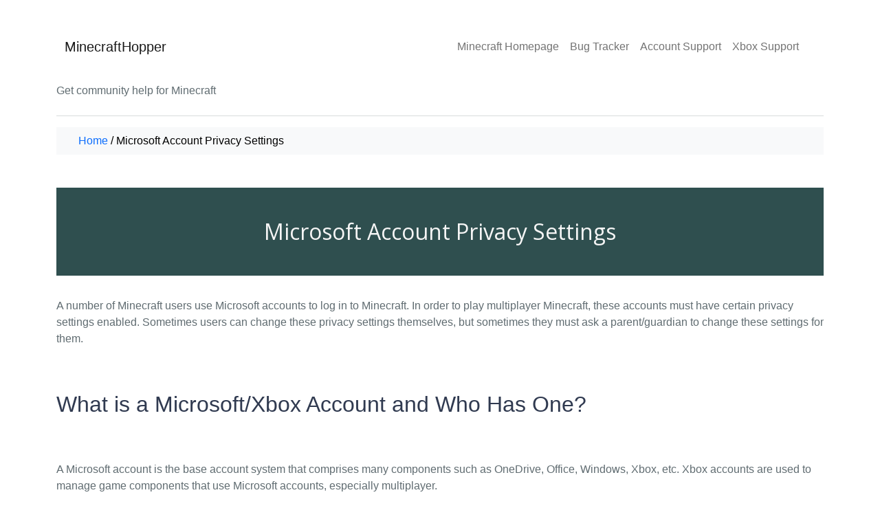

--- FILE ---
content_type: text/html; charset=utf-8
request_url: https://minecrafthopper.net/help/guides/xbox-privacy/
body_size: 3833
content:
<!DOCTYPE html>
<html lang="en-US">
<head>
  <meta charset="UTF-8">
  
  <!-- Begin Jekyll SEO tag v2.8.0 -->
<title>Microsoft Account Privacy Settings | MinecraftHopper</title>
<meta name="generator" content="Jekyll v3.10.0" />
<meta property="og:title" content="Microsoft Account Privacy Settings" />
<meta property="og:locale" content="en_US" />
<meta name="description" content="Microsoft Account Privacy Settings" />
<meta property="og:description" content="Microsoft Account Privacy Settings" />
<link rel="canonical" href="https://minecrafthopper.net/help/guides/xbox-privacy/" />
<meta property="og:url" content="https://minecrafthopper.net/help/guides/xbox-privacy/" />
<meta property="og:site_name" content="MinecraftHopper" />
<meta property="og:type" content="article" />
<meta property="article:published_time" content="2026-01-15T18:56:59+00:00" />
<meta name="twitter:card" content="summary" />
<meta property="twitter:title" content="Microsoft Account Privacy Settings" />
<script type="application/ld+json">
{"@context":"https://schema.org","@type":"BlogPosting","dateModified":"2026-01-15T18:56:59+00:00","datePublished":"2026-01-15T18:56:59+00:00","description":"Microsoft Account Privacy Settings","headline":"Microsoft Account Privacy Settings","mainEntityOfPage":{"@type":"WebPage","@id":"https://minecrafthopper.net/help/guides/xbox-privacy/"},"url":"https://minecrafthopper.net/help/guides/xbox-privacy/"}</script>
<!-- End Jekyll SEO tag -->


  <link rel="apple-touch-icon" sizes="180x180" href="/apple-touch-icon.png">
  <link rel="icon" type="image/png" sizes="32x32" href="/favicon-32x32.png">
  <link rel="icon" type="image/png" sizes="16x16" href="/favicon-16x16.png">
  <link rel="manifest" href="/site.webmanifest">
  
  <meta name="viewport" content="width=device-width, initial-scale=1">
  <meta name="theme-color" content="#157878">
  <meta name="msapplication-TileColor" content="#157878">
  
  <meta property="og:title" content="Microsoft Account Privacy Settings">
  <meta property="og:site_name" content="Minecraft Hopper">
  <meta property="og:image" content=/android-chrome-512x512.png>

  <link rel="stylesheet" href="/assets/css/bootstrap.min.css">
  <link rel="stylesheet" href="/assets/css/global.css">
  <script src="/assets/js/bootstrap.min.js"></script>
  
</head>
<body>
  <div class="container">
      <div class="navbar navbar-expand-lg pt-md-5 pt-3">
        <div class="container-fluid">
          <a class="navbar-brand" href="/">MinecraftHopper</a>
          <button class="navbar-toggler" type="button" data-bs-toggle="collapse" data-bs-target="#navbar" aria-controls="navbar" aria-expanded="false" aria-label="Toggle navigation">
            <span class="navbar-toggler-icon"></span>
          </button>
          <div class="collapse navbar-collapse" id="navbar">
            <ul class="navbar-nav ms-auto me-3">
              <li class="nav-item"><a class="nav-link" href="https://minecraft.net">Minecraft Homepage</a></li>
              <li class="nav-item"><a class="nav-link" href="https://bugs.mojang.com/secure/Dashboard.jspa">Bug Tracker</a></li>
              <li class="nav-item"><a class="nav-link" href="http://help.minecraft.net/">Account Support</a></li>
              <li class="nav-item"><a class="nav-link" href="https://support.xbox.com">Xbox Support</a></li>
            </ul>
          </div>
      </div>
    </div>
    <p>Get community help for Minecraft</p>
    <hr>
    <section class="main-content">
      
      <div class="">
    
        
        
        
        <div class="row-fluid">
            <div class="span12">
                <ul class="pt-2 pb-2 breadcrumb clearfix text-bg-light">
                    <nav aria-label="You are here:" role="navigation">
                        <ol class="breadcrumbs">
                        
                             <a href="/">Home</a> <span class="divider">/</span>

                            
                            Microsoft Account Privacy Settings
                        
                        </ol>
                    </nav>
                </ul>
            </div>
        </div>
    
    <div class="row">
        <div class="col-12">
            <h1 id="microsoft-account-privacy-settings">Microsoft Account Privacy Settings</h1>

<p>A number of Minecraft users use Microsoft accounts to log in to Minecraft. In order to play multiplayer Minecraft, these accounts must have certain privacy settings enabled. Sometimes users can change these privacy settings themselves, but sometimes they must ask a parent/guardian to change these settings for them.</p>

<h2 id="what-is-a-microsoftxbox-account-and-who-has-one">What is a Microsoft/Xbox Account and Who Has One?</h2>

<p>A Microsoft account is the base account system that comprises many components such as OneDrive, Office, Windows, Xbox, etc. Xbox accounts are used to manage game components that use Microsoft accounts, especially multiplayer.</p>

<p>Xbox accounts were first used with the Bedrock Edition of Minecraft. For better account security, privacy protections, and other benefits, Mojang accounts, which was <em>Minecraft: Java Edition</em>’s main account system from 2013 until 2020, began to be migrated to Microsoft accounts starting in early 2021.</p>

<p>As of December, 2020, all new purchases of <em>Minecraft: Java Edition</em> were made on Microsoft accounts, and it is no longer possible to create Mojang accounts, nor is it possible to purchase <em>Minecraft: Java Edition</em> on Mojang accounts.</p>

<p>In summary, this guide applies to:</p>
<ul>
  <li>All players of Minecraft Bedrock Edition (on Windows 10, mobile devices, and consoles)</li>
  <li>Players of <em>Minecraft: Java Edition</em> that purchased the game on or after December 1, 2020.</li>
  <li>Players of <em>Minecraft: Java Edition</em> that purchased the game on or before November 30, 2020, that have migrated to Microsoft accounts via an official notice in the launcher (<strong>as of the writing of this article, migration has not yet begun</strong>)</li>
</ul>

<p><strong>This does not apply to those still on Mojang accounts.</strong> If you on a Mojang account and are being prompted for parental consent, follow the instructions provided by Minecraft to provide consent with a parent’s credit card.</p>

<h2 id="determine-if-you-have-a-privacy-setting-issue">Determine if You Have a Privacy Setting Issue</h2>

<p>Some indicators that the Xbox privacy settings need to be changed:</p>

<h4 id="java">Java</h4>
<ul>
  <li>“Failed to login: null” error message when trying to play multiplayer.</li>
  <li>On the main title screen, the Multiplayer and Realms buttons are blacked out.</li>
</ul>

<p><img src="/static/images/help/guides/xbox-privacy/java-multiplayer-disabled.png" alt="Java multiplayer disabled" /></p>

<h4 id="bedrock">Bedrock</h4>
<ul>
  <li>Multiplayer menus show that realms/shared worlds/servers are disabled due to Microsoft account settings.</li>
</ul>

<p><img src="/static/images/help/guides/xbox-privacy/bedrock-realms-disabled.png" alt="Bedrock multiplayer disabled" /></p>

<h2 id="changing-xbox-privacy-settings">Changing Xbox Privacy Settings</h2>

<h4 id="underage">IMPORTANT: If you are not considered an adult in your country, you cannot change these settings yourself</h4>

<p>Only adults will be able to change privacy settings. Regardless of how your Microsoft account is set up now, you will <strong>not be able to change your privacy settings unless you are added to a Microsoft family</strong> by your parents/guardians. Your parent/guardian must follow the remainder of this guide to grant you access to multiplayer on your Xbox account.</p>

<h4 id="is-my-microsoft-account-considered-underage">Is my Microsoft account considered underage?</h4>

<p>Try going to <a href="https://account.xbox.com/settings">https://account.xbox.com/settings</a> in your browser. If, after logging in to your Xbox account you see the page in the screenshot below, your account is considered underage and your parents/guardian need to give you permission to play multiplayer. Continue with the instructions on this page.
<img src="/static/images/help/guides/xbox-privacy/xbox-privacy-notallowed.png" alt="Xbox privacy redirecting to support page" /></p>

<p><strong>NOTE:</strong> If you see the privacy page, then directly change your privacy settings according to <a href="#change-xbox-privacy-settings">these instructions</a>.</p>

<h3 id="join-microsoft-family">Join Microsoft Family</h3>

<h4 id="step-1">Step 1</h4>

<p>With the adult account, go to <a href="https://account.xbox.com/settings">https://account.xbox.com/settings</a> and log in if needed.
<img src="/static/images/help/guides/xbox-privacy/microsoft-family.jpg" alt="Microsoft family page" /></p>

<h4 id="step-2">Step 2</h4>

<p>Double-check that your Microsoft account is not already listed as the family. If it is, skip to the next section. If not, click on the plus sign towards the top to add a new account to the family.
<img src="/static/images/help/guides/xbox-privacy/microsoft-family-new.jpg" alt="Microsoft family page highlighting plus sign button" /></p>

<h4 id="step-3">Step 3</h4>

<p>Enter the phone number or email of the child account to be added. Set the account as a member of the family and complete the captcha.
<img src="/static/images/help/guides/xbox-privacy/microsoft-family-new-role2.jpg" alt="Microsoft family add member, set role" />
<img src="/static/images/help/guides/xbox-privacy/microsoft-family-new-capcha.png" alt="Microsoft family add member, captcha" /></p>

<h4 id="step-4">Step 4</h4>

<p>Check the email of the child account. There should be an invitation email for the family. Open the email and click <strong>Join Now</strong> in the email, then also on the website that pops up.
<img src="/static/images/help/guides/xbox-privacy/microsoft-family-new-accept.jpg" alt="Family invitation in email" />
<img src="/static/images/help/guides/xbox-privacy/microsoft-family-new-accept-confirm.jpg" alt="Website confirmation to join family" /></p>

<p>The account is now part of the Microsoft family.</p>

<h3 id="change-xbox-privacy-settings">Change Xbox Privacy Settings</h3>

<h4 id="step-1-1">Step 1</h4>

<p>Go to <a href="https://account.xbox.com/settings">https://account.xbox.com/settings</a> and log in <strong>with an adult account</strong>. You should see the following screen.
<img src="/static/images/help/guides/xbox-privacy/xbox-privacy.png" alt="" /></p>

<p>If you see the following screen, you must follow <a href="#underage">these instructions</a>. <strong>These instructions are not optional. You must follow these instructions before you can continue with this section.</strong>
<img src="/static/images/help/guides/xbox-privacy/xbox-privacy-notallowed.png" alt="Xbox privacy redirects to support page" /></p>

<h4 id="step-2-1">Step 2</h4>

<p>Click on the profile picture/name of the account whose privacy settings you want to change.</p>

<h4 id="step-3-1">Step 3</h4>

<p>Scroll down. Change the following settings to “allow” based on what privacy settings you want to allow.</p>

<ul>
  <li><em>Chat in multiplayer games</em>: <strong>You can communicate outside of Xbox Live with voice &amp; text</strong></li>
  <li>Bedrock Only: <em>Allow friends to chat with you and invite you to Bedrock realms</em>: <strong>Others can communicate with voice, text, or invites</strong> (set to “friends”)</li>
  <li>Bedrock Only: <em>Allow friends to see your online status</em>: <strong>Others can see if you’re online</strong> (set to “friends”)</li>
</ul>

<p><img src="/static/images/help/guides/xbox-privacy/xbox-privacy-privacy.png" alt="Xbox privacy settings, privacy tab" /></p>

<h4 id="step-4-1">Step 4</h4>

<p>Scroll back to the top of the page and click <strong>Xbox One/Windows 10 Online Safety</strong>. Scroll down and change the following settings to “allow” based on what privacy settings you want to allow.</p>

<ul>
  <li>Bedrock only: <em>Join Realms</em>: <strong>You can create and join clubs</strong></li>
  <li><em>Play multiplayer games</em>: <strong>You can join multiplayer games</strong></li>
  <li>Bedrock only: <em>Add friends on Xbox Live</em>: <strong>You can add friends</strong></li>
</ul>

<p><img src="/static/images/help/guides/xbox-privacy/xbox-privacy-online.png" alt="Xbox privacy settings, online safety tab" /></p>

<h4 id="step-5">Step 5</h4>

<p>Click <strong>Submit</strong> at the bottom of the page. Log out and back in of Minecraft and of the Xbox app (Windows 10, mobile) for the new settings to take effect.</p>

        </div>
    </div>
</div>
    </section>
    </div>
      
    
      <footer class="text-bg-light text-center mt-3">
        <div class="container p-4">
          <small>
            <div><a href="https://github.com/MinecraftHopper/MinecraftHopper">MinecraftHopper</a> is maintained by the community.</div>
          <div>Need more help? <a href="https://discord.gg/58Sxm23">Click here</a> to ask our volunteers!</div></small>
          </div>
          </footer>
        </section>
        
        <script src="/assets/js/platform-detect.js"></script>
        
        
      </body>
      </html>
      


--- FILE ---
content_type: text/css; charset=utf-8
request_url: https://minecrafthopper.net/assets/css/global.css
body_size: 365
content:
@import url("https://fonts.googleapis.com/css?family=Open+Sans:400,700");
body {
    color: #606c71;
    font-size:1em;
    line-height:1.5em;
    font-family: "Helvetica Neue",Helvetica,Arial,sans-serif;
}

#page-content-wrapper {
    margin: 0 auto;
    max-width: 1080px;
}

.masthead, #masthead, .help-page-header, h1{
	background-color: darkslategray;
	color: whitesmoke;
	display: block;
	font-size: 2em;
	font-family: "Open Sans", "Helvetica Neue", "Helvetica", "Arial", "sans-serif";
	 line-height: 2em;
	 margin: 1em 0em;
	 padding: 1em 0em;
	 text-align: center;
	 width: 100%;
}

.home-container {
	border-left-color: #ccc; border-left-style: solid; border-left-width: 1px; border-right-color: #ccc; border-right-style: solid; border-right-width: 1px; border-bottom-color: #ccc; border-bottom-width: 1px; border-bottom-style: solid; border-top-color: #ccc; border-top-style: solid; border-top-width: 1px; font-family: 'Trebuchet MS', 'Helvetica Neue', Helvetica, Arial, sans-serif; margin-bottom: 18px; margin-top: 18px; padding-bottom: 16px; padding-left: 0; padding-right: 0; width: 100%;
}

.page-header {
	font-family: 'Trebuchet MS', 'Helvetica Neue', Helvetica, Arial, sans-serif; padding-top: 20px;
}

.software-name, .software-versions, .software-notes{
  border-left: solid 2px;
  border-right: solid 2px;
  border-bottom: solid 2px;
  text-align: center;
}

.category {
  border: solid 2px;
}

.categoryname {
  padding-bottom: 0px;
}

.muted:hover{
  text-decoration:none;
}

h2 {
  margin: 2em 0em;
  color: #303A50;
  font-size: 2em;
}

h3 {
  margin: 1.62em 0em;
  color: #303A50;
  font-size: 1.62em;
}

h4 {
  margin: 1.5em 0em;
  color: #303A50;
  font-size: 1em;
}

details {
  margin: 0px 0px 35px 55px;
}

summary {
  margin-left:-20px;
  margin-bottom: 2em;
}

img {
  margin:1.5em auto;
  max-width:85%;
  display:block;
}

.inline {
  display:inline;
  margin:0px;
  width:auto;
}

p {
  margin: 1.5em 0em;
}

/*
ul ol {
  margin-left: 40px;
}
*/

code {
  font-size:1em;
  line-height:1.5em;
}

.main-content table {
    color: #333;
    background: white;
    border: 1px solid grey;
    font-size: 12pt;
    border-collapse: collapse;
}
.main-content thead th,
.main-content tfoot th {
    color: #777;
    background: rgba(0,0,0,.1);
}
.main-content th,
.main-content td {
    padding: .5em;
    border: 1px solid lightgrey;
}
a {
  text-decoration: none;
}



--- FILE ---
content_type: application/javascript; charset=utf-8
request_url: https://minecrafthopper.net/assets/js/platform-detect.js
body_size: 1028
content:
/**
 * This implements some simple platform detection so that articles can have
 * platform-specific `<details>` elements pre-expanded without the user having
 * to click on it. To add platform detection to an article, you can use it like this:
 *
 * ```html
 * <details data-platform="windows">
 *   <description>Click for Windows instructions</description>
 *   [...]
 * ```
 *
 * If a details section is relevant to two platforms (for example, instructions that
 * work on both Linux and macOS) you can separate them with a space:
 *
 * ```html
 * <details data-platform="macos linux">
 *   [..]
 * ```
 *
 * To associate a <details> element with a particular URL hash string, you can
 * use the `data-urlhash` element. This will automatically open that details element
 * whenever the URL contains that URL hash. This is unrelated to platform detection,
 * but can be used in conjunction with it to link directly to a part of an article
 * for a specific platform.
 *
 * ```markdown
 * # Fooing the bar {#fooing-the-bar}
 *
 * <details data-urlhash="fooing-the-bar">
 *   <description>Click for instructions for foo-ing the bar</description>
 *   [...]
 * ```
 */
(function() {
    var platformDetailsElements = document.querySelectorAll("details[data-platform]");
    var accordionElements = document.getElementsByClassName("accordion-item")

    if (platformDetailsElements.length + accordionElements.length != 0) {
        var platformDetections = [
            // we match mobile and console platforms first to avoid detecting some of them as desktop Linux
            // most platforms can be detected by `navigator.platform`, some are only indicated in the raw ua string
            { detection: "android", checkFunction: function() { return /Android/.test(window.navigator.userAgent) } },
            { detection: "ios", check: /^(iPhone|iPod|iPad)/ },
            { detection: "weird-mobile", check: /^(BlackBerry|Nokia|S60|Symbian|PalmOS|webOS)/ },

            { detection: "xbox", checkFunction: function() { return /Xbox/.test(window.navigator.userAgent) } },
            { detection: "nintendo", check: /^(New )?Nintendo/ },
            { detection: "playstation", check: /^(PlayStation|PSP)/i },

            { detection: "windows", check: /^Win/ },
            // Unix users know how to read Linux instructions
            { detection: "linux", check: /^(Linux|FreeBSD|OpenBSD|SunOS|X11)/ },
            { detection: "macos", check: /^Mac/ },
        ];

        var platform = null;

        for (var heuristic of platformDetections) {
            if (heuristic.checkFunction == null) {
                heuristic.checkFunction = function() {
                    return heuristic.check.test(window.navigator.platform);
                };
            }

            if (heuristic.checkFunction()) {
                platform = heuristic.detection;
                break;
            }
        }

        for (var elem of accordionElements) {
            if (elem.dataset["platform"].split(" ").indexOf(platform) !== -1) {
                elem.setAttribute("open", true)
            }
        }
        for (var elem of accordionElements) {
            if (elem.dataset["platform"].split(" ").indexOf(platform) !== -1) {
                elem.getElementsByClassName('accordion-button')[0].classList.remove('collapsed')
                elem.getElementsByClassName('accordion-collapse')[0].classList.add('show')
            }
        }
    }

    var urlHashDetailsElements = document.querySelectorAll("details[data-urlhash]");

    function updateUrlHash() {
        for (var elem of urlHashDetailsElements) {
            if (elem.dataset["urlhash"].split(" ").indexOf(window.location.hash.slice(1)) !== -1) {
                elem.setAttribute("open", true)
            }
        }
        for (var elem of accordionElements) {
            if (elem.dataset["urlhash"].split(" ").indexOf(window.location.hash.slice(1)) !== -1) {
                elem.getElementsByClassName('accordion-button')[0].classList.remove('collapsed')
                elem.getElementsByClassName('accordion-collapse')[0].classList.add('show')
            }
        }
    }

    updateUrlHash();
    window.addEventListener("hashchange", updateUrlHash, false);
})();
